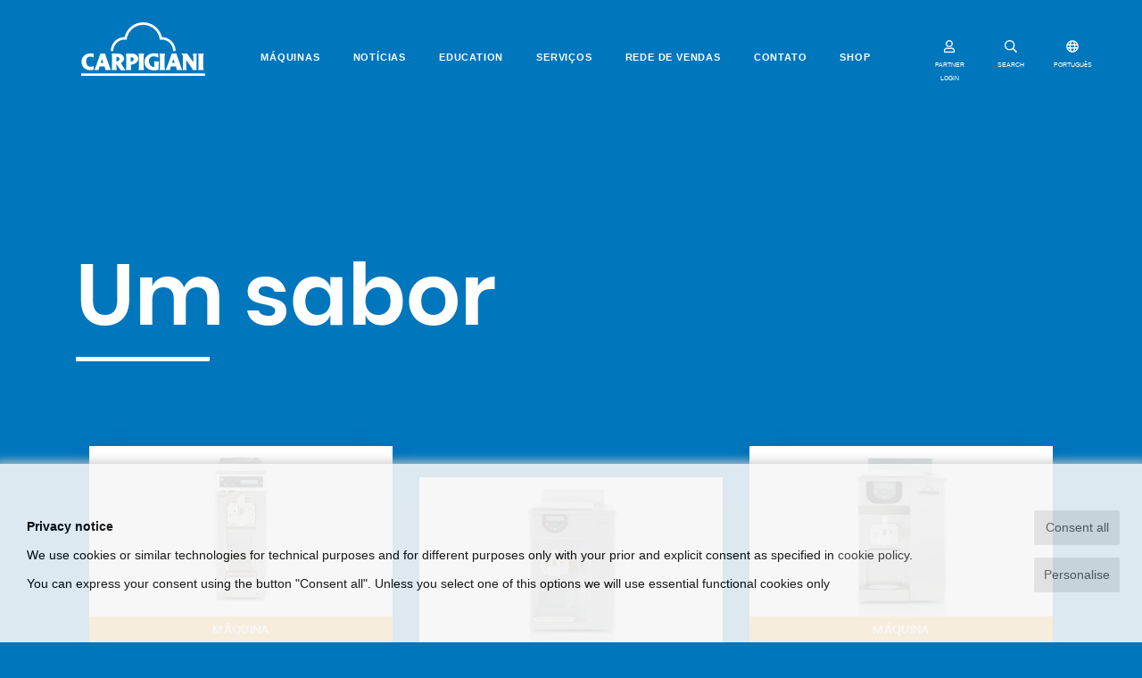

--- FILE ---
content_type: text/html; charset=UTF-8
request_url: https://carpigiani.com/pt-br/tag/tag-um-sabor
body_size: 13582
content:
<!DOCTYPE html>
<html lang="pt-br">

	<head>
		<meta charset="utf-8">
        <meta http-equiv="X-UA-Compatible" content="IE=Edge">
        <meta name="viewport" content="width=device-width, initial-scale=1, shrink-to-fit=no">

	    <title>Um sabor - Carpigiani - </title>
	    <meta name="description" content="">

        
        <link rel="canonical" href="https://carpigiani.com/pt-br/tag/tag-um-sabor">


        

        

                
        <link rel="apple-touch-icon" sizes="180x180" href="/apple-touch-icon.png">
        <link rel="icon" type="image/png" sizes="32x32" href="/favicon-32x32.png">
        <link rel="icon" type="image/png" sizes="16x16" href="/favicon-16x16.png">
        <link rel="manifest" href="/site.webmanifest">
        <link rel="mask-icon" href="/safari-pinned-tab.svg" color="#0076bd">
        <meta name="msapplication-TileColor" content="#0076bd">
        <meta name="theme-color" content="#ffffff">

				<meta property="og:type" content="website" /> 
		<meta property="og:title" content="Um sabor - Carpigiani">
		<meta property="og:site_name" content="https://carpigiani.com">
		<meta property="og:description" content="">
		<meta property="og:url" content="https://carpigiani.com/pt-br/tag/tag-um-sabor">
		<meta property="og:image" content="https://carpigiani.com/img/carpigiani-logo.png">

		
		<!-- Twitter meta -->
		<meta name="twitter:title" content="Um sabor - Carpigiani">
		<meta name="twitter:site" content="@antherica">
		<meta name="twitter:description" content="">
		<meta name="twitter:card" content="summary_large_image">
		<meta name="twitter:image" content="https://carpigiani.com/img/carpigiani-logo.png">
				
        <!-- <link rel="stylesheet" href="/vendor/bootstrap/css/bootstrap.min.css" type="text/css" media="all"> -->

        <!-- <link rel="stylesheet" href="/vendor/font-awesome/css/all.min.css" type="text/css" media="all"> -->

        <!--<link rel="stylesheet" type="text/css" href="/vendor/slick-carousel/slick.css"/>
        <link rel="stylesheet" type="text/css" href="/vendor/slick-carousel/slick-theme.css"/>-->

        <!--<link rel="stylesheet" href="/vendor/aos/aos.css" type="text/css" media="all">-->

        <!-- PAGE-SPECIFIC HEAD TOP TAGS -->
        
        <!-- END OF PAGE-SPECIFIC HEAD TOP TAGS -->

        <style>
            @font-face {
              font-family: 'Abril Fatface';
              font-style: normal;
              font-weight: 400;
              font-display: swap;
              src: url(/fonts/abrilfatface-regular-webfont.woff2) format('woff2');
            }
            @font-face {
              font-family: 'Oswald';
              font-style: normal;
              font-weight: 400;
              font-display: swap;
              src: url(/fonts/oswald-regular-webfont.woff2) format('woff2');
            }
            @font-face {
              font-family: 'Poppins';
              font-style: normal;
              font-weight: 400;
              font-display: swap;
              src: url(/fonts/poppins-regular-webfont.woff2) format('woff2');
            }
            @font-face {
              font-family: 'Poppins';
              font-style: normal;
              font-weight: 600;
              font-display: swap;
              src: url(/fonts/poppins-semibold-webfont.woff2) format('woff2');
            }
            @font-face{
                font-family:"Font Awesome 5 Brands";
                font-style:normal;
                font-weight:normal;
                font-display: swap;
                src:url(/vendor/font-awesome/webfonts/fa-brands-400.woff2) format("woff2");
            }
            @font-face{
                font-family:"Font Awesome 5 Free";
                font-style:normal;
                font-weight:900;
                font-display: swap;
                src:url(/vendor/font-awesome/webfonts/fa-solid-900.woff2) format("woff2");
            }
            /*@font-face{font-family:"Font Awesome 5 Free";font-style:normal;font-weight:400;font-display: swap;src:url(/vendor/font-awesome/webfonts/fa-regular-400.woff2) format("woff2");}*/

                        .slick-slide:nth-last-child(2) {
                margin-right: 0 !important;
            }
        </style>
        <link rel="stylesheet" href="/css/custom.min.css?v=1.40" type="text/css" media="all" />

        <script src="/vendor/lozad/lozad.min.js"></script>

        
        <!-- PAGE-SPECIFIC HEAD BOTTOM TAGS -->
        
        <!-- END OF PAGE-SPECIFIC HEAD BOTTOM TAGS -->

	</head>

	<body class="tags-view">

        
        <!-- Google Tag Manager (noscript) -->
                <!-- End Google Tag Manager (noscript) -->

        <div id="preloader">
            <div>
                <img width="150" src="/img/carpigiani-logo.svg">
                <img width="30" src="/img/loader.gif">
            </div>
        </div>

        
                <nav class="site-header navbar navbar-expand-lg navbar-light">
            <div class="container-fluid">

                <a class="navbar-brand" href="/pt-br/" style="margin: unset;margin-left: 50px;">
                    <svg xmlns="http://www.w3.org/2000/svg" xmlns:xlink="http://www.w3.org/1999/xlink" height="60px" viewBox="0 0 240.941 103.426" preserveAspectRatio="xMidYMid meet">
                        <path fill="#0076BD" d="M227.117,92.299h11.025c0,0-0.968-2.764-0.968-6.38v-19.45c0-3.561,0.968-6.283,0.968-6.283h-11.025
                            c0,0,0.971,2.723,0.971,6.283v19.448C228.085,89.535,227.117,92.299,227.117,92.299z M152.111,92.299h11.029
                            c0,0-0.97-2.764-0.97-6.38v-19.45c0-3.561,0.97-6.283,0.97-6.283h-11.029c0,0,0.969,2.723,0.969,6.283v19.448
                            C153.078,89.535,152.111,92.299,152.111,92.299z M185.184,60.188c0,0,0.242,1.891,1.261,4.817l8.184,23.462
                            c0.8,2.284,1.738,3.831,1.738,3.831h-10.742c0,0,0.024-0.729-1.07-5.483c-0.381-1.646-0.967-1.666-0.967-1.666h-8.854
                            c0,0-0.51,0.119-0.979,1.733c-1.297,4.502-0.907,5.416-0.907,5.416h-9.229c0,0,1.266-1.522,2.119-3.774
                            c2.172-5.746,6.282-16.711,8.545-23.346c1.036-3.054,1.465-4.988,1.465-4.988h9.438V60.188L185.184,60.188z M178.675,72.066
                            l-1.912,5.451c0,0-0.2,0.508-0.098,0.737c0.109,0.245,0.529,0.207,0.529,0.207h3.559c0,0,0.447,0.015,0.594-0.207
                            c0.156-0.251,0.003-0.743,0.003-0.743l-1.878-5.447c0,0-0.196-0.492-0.406-0.492C178.875,71.57,178.675,72.066,178.675,72.066z
                             M24.083,60.617v7.197c0,0-2.777-1.375-6.197-1.365c-3.82,0.014-8.469,1.771-8.188,9.121c0.271,7.187,3.771,10.371,8.406,10.371
                            c3.255,0,6.267-1.64,6.267-1.64l0.049,7.079c0,0-2.961,1.105-7.076,1.109c-9.632,0-16.694-6.623-16.694-15.852
                            c0-10.896,8.429-16.598,17.148-16.598C21.271,60.042,24.083,60.617,24.083,60.617z M46.582,60.188c0,0,0.241,1.891,1.261,4.817
                            l8.185,23.462c0.797,2.284,1.74,3.831,1.74,3.831h-10.75c0,0,0.031-0.729-1.066-5.483c-0.382-1.646-0.966-1.666-0.966-1.666h-8.86
                            c0,0-0.503,0.119-0.966,1.733c-1.301,4.502-0.92,5.416-0.92,5.416h-9.22c0,0,1.264-1.522,2.113-3.774
                            c2.173-5.746,6.285-16.711,8.54-23.346c1.043-3.054,1.47-4.988,1.47-4.988h9.439V60.188z M40.071,72.066l-1.91,5.451
                            c0,0-0.201,0.508-0.098,0.737c0.112,0.245,0.529,0.207,0.529,0.207h3.562c0,0,0.442,0.015,0.588-0.207
                            c0.163-0.251,0.002-0.743,0.002-0.743l-1.872-5.447c0,0-0.199-0.492-0.414-0.492C40.271,71.57,40.071,72.066,40.071,72.066z
                             M59.144,92.303c0,0,0.806-3.162,0.841-8.035c0.031-4.016,0.019-9.365,0.05-13.572c0.042-5.691-0.651-10.289-0.651-10.289
                            s3.093,0.111,6.338,0.084c1.994-0.018,4.277-0.125,5.358-0.125c9.319,0,12.415,6.902,12.415,9.619c0,5.813-5.867,7.768-5.903,8.647
                            c-0.029,0.673,1.93,4.364,4.222,7.953c1.929,3.015,4.202,5.86,4.202,5.86s-2.741,0.408-4.891,0.582
                            c-2.026,0.16-3.461,0.069-3.461,0.069s-1.934-1.911-4.358-5.164c-2.53-3.385-3.843-5.875-4.063-6.245
                            c-0.219-0.365-0.727-0.296-0.8,0.146c-0.032,0.196-0.133,2.7,0.038,4.961c0.206,2.764,0.736,5.508,0.736,5.508L59.144,92.303
                            L59.144,92.303z M68.431,74.813c0,1.746,6.147-0.246,6.147-3.828c0-3.442-6.147-5.289-6.147-3.687V74.813z M96.338,75.52
                            c0,1.742,5.906-0.726,5.906-4.025c0-3.346-5.906-5.092-5.906-3.491V75.52z M86.86,92.309c0,0,0.747-3.164,0.791-8.037
                            c0.031-4.015,0.017-9.357,0.049-13.57c0.042-5.696-0.65-10.285-0.65-10.285s3.092,0.109,6.333,0.083
                            c1.999-0.019,4.283-0.128,5.36-0.128c9.319,0,12.272,7.148,12.272,9.863c0,5.244-4.44,8.775-8.138,10.328
                            c-3.426,1.438-6.125,0.945-6.241,1.906c-0.123,1.021-0.229,1.924-0.063,4.188c0.207,2.764,0.738,5.652,0.738,5.652H86.86
                            L86.86,92.309z M111.284,92.299h11.029c0,0-0.971-2.764-0.971-6.38v-19.45c0-3.561,0.971-6.283,0.971-6.283h-11.029
                            c0,0,0.966,2.723,0.966,6.283v19.448C112.25,89.535,111.284,92.299,111.284,92.299z M149.762,60.669v7.786
                            c0,0-4.081-2.689-8.934-2.672c-4.521,0.02-9.424,2.257-9.146,9.613c0.276,7.184,5.36,11.022,9.995,11.022
                            c0.921,0,0.546-1.427,0.546-5.688c-0.004-2.322-0.707-5.115-0.707-5.115l9.838,0.024c0,0-0.556,1.968-0.695,4.944
                            c-0.222,4.609-0.063,11.011-0.063,11.011s-5.212,1.274-10.043,1.274c-10.022,0-17.671-6.297-17.671-16.115
                            c0-10.635,9.256-17.055,18.316-17.055C144.673,59.701,149.762,60.669,149.762,60.669z M194.557,60.188h11.685
                            c0,0,0.527,1.203,1.559,2.83c2.949,4.65,8.539,12.115,9.131,12.881c0.701,0.92,0.898,0.146,0.898-0.541
                            c0-1.697-0.014-5.369-0.017-8.99c0-3.205-0.766-6.18-0.766-6.18h7.81c0,0-0.793,2.775-0.793,6.682c0,6.67,0.04,15.23,0.04,21.406
                            c0,2.447,0.39,4.021,0.39,4.021h-7.52c0,0-1.203-2.682-3.216-5.555c-3.004-4.295-6.82-9.963-8.695-12.271
                            c-0.979-1.196-0.963-0.47-0.963,0.771c0,2.351,0.012,7.193,0.012,11.17c0,3.291,0.886,5.883,0.886,5.883h-8.102
                            c0,0,0.828-2.896,0.828-5.838c0-8.325-0.032-21.135-0.032-21.619C197.692,64.359,194.557,60.188,194.557,60.188z"/>
                        <path fill="#0076BD" d="M183.507,55.699c0-14.846-11.875-26.904-26.635-27.176l-0.078-0.055C152.798,12.125,138.066,0,120.508,0
                            c-17.57,0-32.292,12.146-36.277,28.509l-0.164,0.015c-14.758,0.271-26.632,12.33-26.632,27.176h4.878
                            c0-12.312,9.957-22.293,22.255-22.293c1.241,0,2.518,0.123,3.708,0.317l-0.006-0.169c1.902-16.146,15.603-28.667,32.236-28.667
                            c16.635,0,30.354,12.521,32.257,28.664l0.03,0.163c1.189-0.198,2.334-0.311,3.578-0.311c12.293,0,22.254,9.981,22.254,22.295
                            H183.507L183.507,55.699z"/>
                        <polygon fill="#0076BD" points="0,103.426 240.941,103.426 240.941,98.543 0,98.543 "/>
                    </svg>
                </a>

                <button class="navbar-toggler collapsed" type="button" data-toggle="collapse" data-target="#siteNav" aria-controls="siteNav" aria-expanded="false" aria-label="Toggle navigation">
                    <span class="icon-bar top-bar"></span>
                    <span class="icon-bar middle-bar"></span>
                    <span class="icon-bar bottom-bar"></span>
                </button>

                <div class="collapse navbar-collapse justify-content-md-center" id="siteNav">

                    <ul class="navbar-nav pt-br">

		    <li class="nav-item">
		        <a class="nav-link" href="/pt-br/maquinas">Máquinas</a>
		    </li>
				    <li class="nav-item">
		        <a class="nav-link" href="/pt-br/news">Notícias</a>
		    </li>
				    <li class="nav-item">
		        <a class="nav-link" href="/pt-br/page/education">Education</a>
		    </li>
				    <li class="nav-item">
		        <a class="nav-link" href="https://service.carpigiani.com/">Serviços</a>
		    </li>
				    <li class="nav-item">
		        <a class="nav-link" href="/pt-br/page/rede-vendas">Rede de Vendas</a>
		    </li>
				    <li class="nav-item">
		        <a class="nav-link" href="/pt-br/page/entre-em-contato-conosco">Contato</a>
		    </li>
		    <!-- MENU SHOP -->
        <li class="nav-item">
        <a class="nav-link" href="https://shop.carpigiani.com/en?utm_source=homepage_eng&utm_medium=homepage_link&utm_campaign=referral_hp_eng" target="_blank">SHOP</a>
    </li>
    
	
        <li class="menu-login-account-icon">
        <button type="button" data-toggle="modal" data-target="#loginModal">
            <svg width="30" height="21" aria-hidden="true" class="svg-inline--fa fa-user fa-w-14" role="img" xmlns="http://www.w3.org/2000/svg" viewBox="0 0 448 512"><path fill="currentColor" d="M313.6 304c-28.7 0-42.5 16-89.6 16-47.1 0-60.8-16-89.6-16C60.2 304 0 364.2 0 438.4V464c0 26.5 21.5 48 48 48h352c26.5 0 48-21.5 48-48v-25.6c0-74.2-60.2-134.4-134.4-134.4zM400 464H48v-25.6c0-47.6 38.8-86.4 86.4-86.4 14.6 0 38.3 16 89.6 16 51.7 0 74.9-16 89.6-16 47.6 0 86.4 38.8 86.4 86.4V464zM224 288c79.5 0 144-64.5 144-144S303.5 0 224 0 80 64.5 80 144s64.5 144 144 144zm0-240c52.9 0 96 43.1 96 96s-43.1 96-96 96-96-43.1-96-96 43.1-96 96-96z"></path></svg>
            PARTNER LOGIN        </button>
    </li>
    
</ul><!-- end .navbar-nav -->

                    <div id="menuSearchForm">
                        <form action="/pt-br/search">
                          <div class="row">
                            <div class="col-10">
                                <input type="text" id="menuSearchInput" class="form-control" placeholder="Procurar" name="text">
                            </div>
                            <div class="col-2">
                                <button type="submit" class="form-control"><i class="fas fa-search"></i></button>
                            </div>
                          </div>
                          <div class="row">
                            <div class="col">
                                <div class="underline"></div>
                            </div>
                          </div>
                        </form>
                    </div>

                </div>

                <ul class="navbar-nav header-icons">

                    
                                                                <li class="login-account-icon label-icon">
                            <button type="button" data-toggle="modal" data-target="#loginModal">
                                <svg aria-hidden="true" class="svg-inline--fa fa-user fa-w-14" role="img" xmlns="http://www.w3.org/2000/svg" viewBox="0 0 448 512"><path fill="currentColor" d="M313.6 304c-28.7 0-42.5 16-89.6 16-47.1 0-60.8-16-89.6-16C60.2 304 0 364.2 0 438.4V464c0 26.5 21.5 48 48 48h352c26.5 0 48-21.5 48-48v-25.6c0-74.2-60.2-134.4-134.4-134.4zM400 464H48v-25.6c0-47.6 38.8-86.4 86.4-86.4 14.6 0 38.3 16 89.6 16 51.7 0 74.9-16 89.6-16 47.6 0 86.4 38.8 86.4 86.4V464zM224 288c79.5 0 144-64.5 144-144S303.5 0 224 0 80 64.5 80 144s64.5 144 144 144zm0-240c52.9 0 96 43.1 96 96s-43.1 96-96 96-96-43.1-96-96 43.1-96 96-96z"></path></svg>
                                <small>PARTNER LOGIN</small>
                            </button>
                        </li>
                                                                <li class="label-icon">
                        <button id="menuSearchBtn" type="button">
                            <svg aria-hidden="true" data-prefix="far" data-icon="search" class="svg-inline--fa fa-search fa-w-16" role="img" xmlns="http://www.w3.org/2000/svg" viewBox="0 0 512 512"><path fill="currentColor" d="M508.5 468.9L387.1 347.5c-2.3-2.3-5.3-3.5-8.5-3.5h-13.2c31.5-36.5 50.6-84 50.6-136C416 93.1 322.9 0 208 0S0 93.1 0 208s93.1 208 208 208c52 0 99.5-19.1 136-50.6v13.2c0 3.2 1.3 6.2 3.5 8.5l121.4 121.4c4.7 4.7 12.3 4.7 17 0l22.6-22.6c4.7-4.7 4.7-12.3 0-17zM208 368c-88.4 0-160-71.6-160-160S119.6 48 208 48s160 71.6 160 160-71.6 160-160 160z"></path></svg>
                            <small>SEARCH</small>
                        </button>
                    </li>
                    <li class="label-icon">
                        <button type="button" data-toggle="modal" data-target="#langSelectModal">
                            <svg aria-hidden="true" class="svg-inline--fa fa-globe fa-w-16" role="img" xmlns="http://www.w3.org/2000/svg" viewBox="0 0 496 512"><path fill="currentColor" d="M248 8C111 8 0 119 0 256s111 248 248 248 248-111 248-248S385 8 248 8zm179.3 160h-67.2c-6.7-36.5-17.5-68.8-31.2-94.7 42.9 19 77.7 52.7 98.4 94.7zM248 56c18.6 0 48.6 41.2 63.2 112H184.8C199.4 97.2 229.4 56 248 56zM48 256c0-13.7 1.4-27.1 4-40h77.7c-1 13.1-1.7 26.3-1.7 40s.7 26.9 1.7 40H52c-2.6-12.9-4-26.3-4-40zm20.7 88h67.2c6.7 36.5 17.5 68.8 31.2 94.7-42.9-19-77.7-52.7-98.4-94.7zm67.2-176H68.7c20.7-42 55.5-75.7 98.4-94.7-13.7 25.9-24.5 58.2-31.2 94.7zM248 456c-18.6 0-48.6-41.2-63.2-112h126.5c-14.7 70.8-44.7 112-63.3 112zm70.1-160H177.9c-1.1-12.8-1.9-26-1.9-40s.8-27.2 1.9-40h140.3c1.1 12.8 1.9 26 1.9 40s-.9 27.2-2 40zm10.8 142.7c13.7-25.9 24.4-58.2 31.2-94.7h67.2c-20.7 42-55.5 75.7-98.4 94.7zM366.3 296c1-13.1 1.7-26.3 1.7-40s-.7-26.9-1.7-40H444c2.6 12.9 4 26.3 4 40s-1.4 27.1-4 40h-77.7z"></path></svg>
                            <small>PORTUGUêS</small>
                        </button>
                    </li>
                                        <li class="label-icon d-lg-none d-md-none">
                        <a href="https://shop.carpigiani.com/en?utm_source=homepage_eng&utm_medium=homepage_link&utm_campaign=referral_hp_eng" target="_blank">
                        <svg xmlns="http://www.w3.org/2000/svg" width="26.51" height="23.443" viewBox="0 0 14.706 13.534">
                            <g transform="translate(0 0)">
                                <g>
                                <path data-name="Path 16787" d="M4.738,472.271h7.814a.434.434,0,0,0,.414-.328l1.723-6.316a.466.466,0,0,0-.071-.4.424.424,0,0,0-.344-.179H3.745L3.437,463.6a.435.435,0,0,0-.421-.353H.431a.451.451,0,0,0,0,.9h2.24c.054.257,1.474,6.946,1.555,7.33a1.36,1.36,0,0,0-.779,1.242,1.326,1.326,0,0,0,1.293,1.354h7.812a.452.452,0,0,0,0-.9H4.74a.451.451,0,0,1,0-.9Zm8.966-6.317-1.477,5.414H5.085l-1.149-5.414Z" transform="translate(0 -463.248)" fill="currentColor"></path>
                                <path data-name="Path 16788" d="M5.5,478.8a1.294,1.294,0,1,0,1.293-1.353A1.325,1.325,0,0,0,5.5,478.8Zm1.293-.451a.452.452,0,1,1-.431.451A.442.442,0,0,1,6.793,478.352Z" transform="translate(-1.191 -466.622)" fill="currentColor"></path>
                                <path data-name="Path 16789" d="M13.273,478.8a1.294,1.294,0,1,0,1.293-1.353A1.325,1.325,0,0,0,13.273,478.8Zm1.293-.451a.452.452,0,1,1-.431.451A.442.442,0,0,1,14.566,478.352Z" transform="translate(-2.875 -466.622)" fill="currentColor"></path>
                                </g>
                            </g>
                        </svg><small>SHOP</small>
                        </a>
                    </li>
                                    </ul>

            </div>
        </nav>
        

        <main id="maincontent">
            <section>

                
                    <!-- Page header -->
                                        <header class="page-header">
                        <div class="container">
                            <h1>
                                Um sabor                                <span class="d-none"> - Carpigiani</span>
                            </h1>
                                                    </div>
                                            </header>
                    
                    <!-- Page content -->
                    <div class="page-content">
                        
<div class="container">
<div class="container cards-grid ">
	
	<div class="row">
				<div class="col-12 col-md-4 position-0" >
			<a class="card" href="/pt-br/product/161-T-G-SP">
										<div class="card-image">
														<div class="lazyloadbg" data-bg-src="/binary_files/cards/resizedimg/161TGSP_bianca_2021-frontale_0ac9ba495-3082-461d-97d6-2746aec992f5-425x240.jpg"></div>
													</div>
										<div class="card-text">

										<div class="pretitle"><span class="card-type-badge card-type-badge-product">Máquina</span></div>
										<h4>161 T G SP</h4>
										<p class="intro text-thinblack"><p>Máquina Soft, compacta, autopasteurizante</p>
</p>
									</div>
			</a>
		</div>
				<div class="col-12 col-md-4 position-1" >
			<a class="card" href="/pt-br/product/191-classic">
										<div class="card-image">
														<div class="lazyloadbg" data-bg-src="/binary_files/cards/resizedimg/191-Classic_intera-frontalebe159278-4fbe-4ea7-8233-effcfd45017f-425x240.jpg"></div>
													</div>
										<div class="card-text">

										<div class="pretitle"><span class="card-type-badge card-type-badge-product">Máquina</span></div>
										<h4>191 Classic</h4>
										<p class="intro text-thinblack"><p>Máquina de bancada de um sabor. Ideal para produzir gelato soft e frozen yogurt.</p>
</p>
									</div>
			</a>
		</div>
				<div class="col-12 col-md-4 position-2" >
			<a class="card" href="/pt-br/product/191-steel">
										<div class="card-image">
														<div class="lazyloadbg" data-bg-src="/binary_files/cards/resizedimg/191-241-Steel_intera-frontale9be5d24b-3c4c-4b73-9cb1-445e6baf5fb0-425x240.jpg"></div>
													</div>
										<div class="card-text">

										<div class="pretitle"><span class="card-type-badge card-type-badge-product">Máquina</span></div>
										<h4>191 Steel</h4>
										<p class="intro text-thinblack"><p>Máquina de bancada de um sabor. Ideal para produzir gelato soft e frozen yogurt.</p>
</p>
									</div>
			</a>
		</div>
		</div><div class="row">		<div class="col-12 col-md-4 position-0" >
			<a class="card" href="/pt-br/product/Soft-Serve-Personalizations">
										<div class="card-image">
														<div class="lazyloadbg" data-bg-src="https://dbe.carpigiani.com/sites/default/files/2020-07/360-macchina-rosa%20compr_0.gif"></div>
													</div>
										<div class="card-text">

										<div class="pretitle"><span class="card-type-badge card-type-badge-product">Máquina</span></div>
										<h4>Personalize a sua máquina soft!</h4>
										<p class="intro text-thinblack"><p>Personalize a cor dos painéis e adicione o seu logotipo para tornar única a sua máquina soft.</p>
</p>
									</div>
			</a>
		</div>
				<div class="col-12 col-md-4 position-1" >
			<a class="card" href="/pt-br/product/Bicos">
										<div class="card-image">
														<div class="lazyloadbg" data-bg-src="/binary_files/cards/resizedimg/frastagliatori_1_07303b976-4b10-49ac-8b1b-00dbabb6728f-425x240.jpg"></div>
													</div>
										<div class="card-text">

										<div class="pretitle"><span class="card-type-badge card-type-badge-product">Máquina</span></div>
										<h4>Bicos</h4>
										<p class="intro text-thinblack"><p>Crie o estilo do seu Gelato Soft</p>
</p>
									</div>
			</a>
		</div>
		
			</div>

</div>
</div>                    </div>

                
            </section>
        </main>


        <footer class="site-footer">

            <div class="footer-carousel pt-5 pb-5">
                <div class="container">
                    <div class="row">
                        <div class="col">
                            <div id="sitesCarousel">
                                                                <div class="sites-carousel-slide">
                                    <a class="lazyloadbg" href="https://service.carpigiani.com/" title="Services" data-bg-src="https://dbe.carpigiani.com/sites/default/files/menu_icons/Carpigiani-Services_logo.png"></a>
                                </div>
                                                                <div class="sites-carousel-slide">
                                    <a class="lazyloadbg" href="https://www.gelatouniversity.com/en/home" title="University" data-bg-src="https://dbe.carpigiani.com/sites/default/files/menu_icons/group-10%402x.png"></a>
                                </div>
                                                                <div class="sites-carousel-slide">
                                    <a class="lazyloadbg" href="https://www.carpigiani.com/en/page/carpigiani-gelato-pastry-university" title="Pastry" data-bg-src="https://dbe.carpigiani.com/sites/default/files/menu_icons/group-9%402x.png"></a>
                                </div>
                                                                <div class="sites-carousel-slide">
                                    <a class="lazyloadbg" href="https://www.carpigiani.com/en/page/foodservice-professionals" title="Food-service" data-bg-src="https://dbe.carpigiani.com/sites/default/files/menu_icons/Carpigiani-Foodservice-Professionals_logo_2019_0.png"></a>
                                </div>
                                                                <div class="sites-carousel-slide">
                                    <a class="lazyloadbg" href="https://www.frozendessertuniversity.com/w/" title="FrozenDessertUniversity" data-bg-src="https://dbe.carpigiani.com/sites/default/files/menu_icons/group-12%402x.png"></a>
                                </div>
                                                                <div class="sites-carousel-slide">
                                    <a class="lazyloadbg" href="https://challenge.carpigiani.com/en/home" title="Carpigiani Challenge" data-bg-src="https://dbe.carpigiani.com/sites/default/files/menu_icons/Carpigiani%20Challenge_2020.png"></a>
                                </div>
                                                                <div class="sites-carousel-slide">
                                    <a class="lazyloadbg" href="https://www.carpigiani.com/en/page/gwt" title="Gwt" data-bg-src="https://dbe.carpigiani.com/sites/default/files/menu_icons/GWT_no-CN_2024.png"></a>
                                </div>
                                                                <div class="sites-carousel-slide">
                                    <a class="lazyloadbg" href="https://www.gelatomuseum.com/en" title="Gelato museum" data-bg-src="https://dbe.carpigiani.com/sites/default/files/menu_icons/group-7%402x.png"></a>
                                </div>
                                                                <div class="sites-carousel-slide">
                                    <a class="lazyloadbg" href="https://www.fondazionecarpigiani.it/index.php/home_english/" title="Fondazione" data-bg-src="https://dbe.carpigiani.com/sites/default/files/menu_icons/Fondazione%20Bruto%20e%20Poerio%20Carpigiani.png"></a>
                                </div>
                                                                <div class="sites-carousel-slide">
                                    <a class="lazyloadbg" href="https://www.carpigiani.com/us/page/mygelato_usa" title="MyGelato" data-bg-src="https://dbe.carpigiani.com/sites/default/files/menu_icons/page-1%402x.png"></a>
                                </div>
                                                            </div>
                        </div>
                    </div>
                </div>
            </div>

            <div class="widgets pt-5 pb-5">
                <div class="container pt-4">
                    <div class="row">
                        <div class="col-12 col-md-3">
                            <img class="mb-5" width="130" alt="Carpigiani" src="/img/carpigiani-logo.svg" loading="lazy">
                        </div>

                                                <div class="col-12 col-md-7 footer-menu">
                            <div class="row">
                            
                                <div class="col-4 mb-4">
                                    <h3>Companhia</h3>
                                    <ul class="list-unstyled">
                                                                                <li class="mb-2">
                                            <a href="/pt-br/page/sobre-nos">Sobre nós</a>
                                        </li>
                                                                                <li class="mb-2">
                                            <a href="/pt-br/page/vision">Nossa visão</a>
                                        </li>
                                                                                <li class="mb-2">
                                            <a href="/pt-br/page/qualidade-responsabilidade-social">Qualidade e Responsabilidade Social</a>
                                        </li>
                                                                            </ul>
                                </div>

                            
                                <div class="col-4 mb-4">
                                    <h3>Contactos</h3>
                                    <ul class="list-unstyled">
                                                                                <li class="mb-2">
                                            <a href="/pt-br/page/entre-em-contato-conosco">Entre em contato conosco</a>
                                        </li>
                                                                                <li class="mb-2">
                                            <a href="/pt-br/page/rede-vendas">Encontre o seu revendedor</a>
                                        </li>
                                                                                <li class="mb-2">
                                            <a href="https://service.carpigiani.com/br/rede-de-assistncia">Atendimento ao cliente</a>
                                        </li>
                                                                            </ul>
                                </div>

                            
                                <div class="col-4 mb-4">
                                    <h3>Concept</h3>
                                    <ul class="list-unstyled">
                                                                                <li class="mb-2">
                                            <a href="/pt-br/page/gelato-foodservice">Gelato em Foodservice</a>
                                        </li>
                                                                                <li class="mb-2">
                                            <a href="/pt-br/page/confeitaria-de-gelato">Confeitaria de gelato</a>
                                        </li>
                                                                            </ul>
                                </div>

                            
                                <div class="col-4 mb-4">
                                    <h3>Cultura</h3>
                                    <ul class="list-unstyled">
                                                                                <li class="mb-2">
                                            <a href="https://www.gelatomuseum.com/en">Gelato Museum</a>
                                        </li>
                                                                                <li class="mb-2">
                                            <a href="http://fondazionecarpigiani.it/en/">Fondazione Bruto e Poerio Carpigiani</a>
                                        </li>
                                                                            </ul>
                                </div>

                            
                                <div class="col-4 mb-4">
                                    <h3>Escolas</h3>
                                    <ul class="list-unstyled">
                                                                                <li class="mb-2">
                                            <a href="https://www.carpigiani.com/pt-br/page/university">Gelato University</a>
                                        </li>
                                                                                <li class="mb-2">
                                            <a href="https://www.frozendessertuniversity.com/w/">Frozen Dessert University</a>
                                        </li>
                                                                                <li class="mb-2">
                                            <a href="https://www.carpigiani.com/en/page/carpigiani-gelato-pastry-university">Gelato Pastry University</a>
                                        </li>
                                                                                <li class="mb-2">
                                            <a href="https://www.carpigiani.com/en/page/foodservice-professionals">Foodservice Professionals</a>
                                        </li>
                                                                                <li class="mb-2">
                                            <a href="https://technews.carpigiani.com/">Tech News</a>
                                        </li>
                                                                            </ul>
                                </div>

                            
                                <div class="col-4 mb-4">
                                    <h3>Competições</h3>
                                    <ul class="list-unstyled">
                                                                                <li class="mb-2">
                                            <a href="https://challenge.carpigiani.com/en/countries/central-and-south-america/brazil">Carpigiani Challenge</a>
                                        </li>
                                                                                <li class="mb-2">
                                            <a href="http://www.gelatoworldtour.com/">Gelato World Tour</a>
                                        </li>
                                                                                <li class="mb-2">
                                            <a href="https://gelatofestival.com/pages/world-masters-2022-2025">Gelato Festival World Masters</a>
                                        </li>
                                                                                <li class="mb-2">
                                            <a href="https://www.coppamondogelateria.it/en/">Gelato World Cup</a>
                                        </li>
                                                                                <li class="mb-2">
                                            <a href="https://www.asianpastrycup.com/">Asian Pastry Cup</a>
                                        </li>
                                                                            </ul>
                                </div>

                                                        </div>
                        </div>
                        
                        <div class="col-12 col-md-2 text-right social-icons">
                                                                                    <a class="mr-1" alt="Facebook" target="_blank" href="https://www.facebook.com/Carpigiani1946/">
                                    <i class="fab fa-facebook-f"></i>                                </a>
                                                                                                                <a class="mr-1" alt="Instagram" target="_blank" href="https://www.instagram.com/carpigiani1946/">
                                    <i class="fab fa-instagram"></i>                                </a>
                                                                                                                <a class="mr-1" alt="Twitter" target="_blank" href="https://twitter.com/carpigiani1946">
                                    <img src="/img/x-logo_blue.png" alt="Twitter" style="height: 15px;margin-top: -5px;">
                                </a>
                                                                                                                <a class="mr-1" alt="LinkedIn" target="_blank" href="https://www.linkedin.com/company/carpigiani-group">
                                    <i class="fab fa-linkedin"></i>                                </a>
                                                                                                                <a class="mr-1" alt="WeChat" target="_blank" href="https://mp.weixin.qq.com/s/kncu6TXhM9B_rZHZVjnPOg">
                                     <i class="fab fa-weixin"></i>                                </a>
                                                                                                                <a class="mr-1" alt="YouTube" target="_blank" href="https://www.youtube.com/channel/UCubZ-I6nwcWCxj1wYI4QC_A">
                                    <i class="fab fa-youtube"></i>                                </a>
                                                                            </div>
                    </div>
                </div>
            </div>

            <div class="byline pt-4 pb-5">
                <div class="container pt-1">
                    <div class="row">
                        <div class="col">
                            <p>© 2026 CARPIGIANI GROUP - Ali Group S.r.l. VAT 13239980967 All rights reserved.</p> </p>
                        </div>
                        <div class="col text-right">
                            <ul class="list-unstyled list-inline">
                                                                <li class="ml-2">
                                    <a href="/pt-br/page/privacy-policy">Política de Privacy</a>
                                </li>
                                                                <li class="ml-2">
                                    <a href="/pt-br/page/cookie-policy">Política de Cookies</a>
                                </li>
                                                                                                <li class="ml-2">
                                <a href="#" data-toggle="modal" data-target="#_cookiesconsent">Privacy Preferences</a>
                                </li>
                                                            </ul>
                        </div>
                    </div>
                    <div class="row">
                        <div class="col text-center">
                                                            <a href="https://www.aligroup.it/" target="_blank">
                                    <img width="170" alt="an Ali Group Company" src="/img/alispaw.png" loading="lazy">
                                </a>
                                                    </div>
                    </div>
                </div>
            </div>

        </footer>

                <div class="modal fade" id="loginModal" tabindex="-1" role="dialog" aria-hidden="true">
          <div class="modal-dialog" role="document">
            <div class="modal-content">
              <div class="modal-header">
                <img class="img-fluid" alt="Carpigiani" src="/img/logo-white@2x.png" loading="lazy">
              </div>
              <div class="modal-body">
                                <form method="post" action="/pt-br">
                    <input type="hidden" name="action" value="authentication/login">
                    <input type="hidden" name="lang" value="pt-br">
                    <input type="hidden" name="codeorigsm" value="642e92efb79421734881b53e1e1b18b6"/>
                    <small style="color:#0076bd;">Access reserved for Carpigiani distributors and partners.</small>
                    <div class="form-group" style="margin-top:1rem;">
                        <input type="text" name="email" placeholder="Username" class="form-control" required>
                    </div>
                    <div class="form-group">
                        <input id="password-field" type="password" name="password" placeholder="Password" class="form-control" required>
                        <span toggle="#password-field" class="fa fa-fw fa-eye field-icon toggle-password" style="float: right;margin-right: 5px;margin-top: -30px;position: relative;z-index: 2;"></span>
                        <label for="verifycode" style="font-size:.8rem;">
                            Write the sum of &nbsp;&nbsp;<b style="font-size:1.2rem;color:#000000;">39</b>&nbsp;<span style="font-size:1.3rem;color:#0677BD;">+</span>&nbsp;<b style="font-size:1.2rem;color:#000000;">9</b>*
                        </label>
                        <input type="text" id="verifycode" name="verifycode" class="form-control" style="width:33%;" required>
                    </div>
                    <input type="submit" class="btn btn-success" value="Login">
                </form>
              </div>
                          </div>
          </div>
        </div>
        

        <div class="modal fade" id="langSelectModal" tabindex="-1" role="dialog" aria-hidden="true">
          <div class="modal-dialog" role="document">
            <div class="modal-content">
              <div class="modal-header">
                <img class="img-fluid" alt="Carpigiani" src="/img/logo-white@2x.png" loading="lazy">
              </div>
              <div class="modal-body">
                <div class="row">
                                        <div class="col-12 col-md-4">
                        <div><strong>International</strong></div>
                        <a href="/en">English</a>
                    </div>
                                        <div class="col-12 col-md-4">
                        <div><strong>Italy</strong></div>
                        <a href="/it">Italiano</a>
                    </div>
                                        <div class="col-12 col-md-4">
                        <div><strong>Brazil</strong></div>
                        <a href="/pt-br">Português</a>
                    </div>
                                        <div class="col-12 col-md-4">
                        <div><strong>Spain</strong></div>
                        <a href="/es">Español</a>
                    </div>
                                        <div class="col-12 col-md-4">
                        <div><strong>China</strong></div>
                        <a href="/cn">中文</a>
                    </div>
                                        <div class="col-12 col-md-4">
                        <div><strong>France</strong></div>
                        <a href="/fr">Français</a>
                    </div>
                                        <div class="col-12 col-md-4">
                        <div><strong>Germany</strong></div>
                        <a href="/de">Deutsch</a>
                    </div>
                                        <div class="col-12 col-md-4">
                        <div><strong>USA & Canada</strong></div>
                        <a href="/us">English</a>
                    </div>
                                        <div class="col-12 col-md-4">
                        <div><strong>Japan</strong></div>
                        <a href="https://www.carpigiani.com/jp">日本語</a>
                    </div>
                    <!--<div class="col-12 col-md-4">
                        <div><strong>Russia</strong></div>
                        <a href="https://www.carpigiani.com/ru">ÑÑÑÑÐºÐ¸Ð¹ ÑÐ·ÑÐº</a>
                    </div>-->
                    <div class="col-12 col-md-4">
                        <div><strong>United Kingdom</strong></div>
                        <a href="https://www.carpigiani.co.uk">English</a>
                    </div>
                </div>
              </div>
            </div>
          </div>
        </div>


        

        <div class="modal fade" id="forgottenPasswordModal" tabindex="-1" role="dialog" aria-hidden="true">
          <div class="modal-dialog" role="document">
            <div class="modal-content">
              <div class="modal-header">
                <img class="img-fluid" alt="Carpigiani" src="/img/logo-white@2x.png" loading="lazy">
              </div>
              <div class="modal-body">

              <form method="post" action="/pt-br">
                <input type="hidden" name="action" value="users/forgotten-password">
                <input type="hidden" name="lang" value="pt-br">
                <div class="form-group">
                    <label for="name">Insira email para redefinir a senha</label>
                    <input type="email" name="email" class="form-control" placeholder="Email" autocomplete="off" data-lpignore="true">
                </div>
                <input type="submit" class="btn" value="Reset Password">
              </form>

              </div>
            </div>
          </div>
        </div>


        

        <aside id="alertsArea">
                    </aside>


        
        
        

        <script src="/vendor/jquery/jquery-3.4.0.min.js"></script>

        <!--
        <script src='/vendor/bootstrap/js/popper.min.js'></script>
        <script src='/vendor/bootstrap/js/bootstrap.min.js'></script>
        <script src="/vendor/slick-carousel/slick.min.js"></script>
        <script src='/vendor/aos/aos.js'></script>
        -->

        <!-- SCRIPT TO SHOW AND HIDE PASSWORD -->
        <script>
        $(".toggle-password").click(function() {

        $(this).toggleClass("fa-eye fa-eye-slash");
        var input = $($(this).attr("toggle"));
        if (input.attr("type") == "password") {
        input.attr("type", "text");
        } else {
        input.attr("type", "password");
        }
        });
        </script>

        <script>
            $(window).on('load', function () {
                $('#preloader').fadeOut();
            });

            var supportsInteractionObserver = false;
            if ("IntersectionObserver" in window) supportsInteractionObserver = true;

            // Lazy load background images
            if (supportsInteractionObserver) {
                var observer = lozad('.lazyloadbg', {
                    load: function(el) {
                        el.style.backgroundImage = "url('"+el.getAttribute('data-bg-src')+"')";
                    }
                });
                observer.observe();
            }
            else {
                $lazyLoadBg = $('.lazyloadbg').each(function() {
                    this.style.backgroundImage = "url('"+this.getAttribute('data-bg-src')+"')";
                });
            }


                    </script>

        <script src='/js/custom.min.js?v=0008'></script>


        <script src="https://www.google.com/recaptcha/api.js" async></script>
        <!-- PAGE-SPECIFIC SCRIPTS -->
        
        <!-- END OF PAGE-SPECIFIC SCRIPTS-->

        
        
        
<style>

	@media (min-width: 1024px)
	#cc-bottom-privacy {
		padding: 40px 2.5rem;
	}
	@media (min-width: 1920px)
	#cc-bottom-privacy {
		padding-left: calc(50% + 2.5rem - 960px);
		padding-right: calc(50% + 2.5rem - 960px);
	}

	#cc-bottom-privacy {
		align-items: center;
		background-color: #f6f6f6;
		box-shadow: 0 2px 10px 5px #ccc;
		display: flex;
		flex-direction: row;
		justify-content: space-between;
		min-height: 200px;
		opacity: 0.9!important;
		padding: 25px 30px 5px 30px;
	}
	#cc-bottom-contbuttons
	{
		display: grid;
	}
	@media screen and (max-width: 992px) {
		#cc-bottom-privacy {
			align-items: center;
			background-color: #f6f6f6;
			box-shadow: 0 2px 10px 5px #ccc;
			display: flex;
			flex-direction: column;
			justify-content: space-between;
			min-height: 240px;
			opacity: 0.9!important;
			padding: 25px 30px 5px 30px;
		}
		#cc-bottom-contbuttons
		{
			display: inline-block;
			padding-top: 15px;
			padding-bottom: 20px;
		}

		.cc-button-t2 {
		  background-color: #dedede;
		  border: 1px solid #e1e1e1;
		  color: #555555;
		  padding: 6px 8px;
		  text-align: center;
		  text-decoration: none;
		  display: inline-block;
		  font-size: 13px;
		  margin: -5px;
		  cursor: pointer;
		  border-radius: 2px;
		}
	}

	@media screen and (max-width: 394px) {
		.cc-button-t2 {
		  background-color: #dedede;
		  border: 1px solid #e1e1e1;
		  color: #555555;
		  padding: 5px 6px!important;
		  text-align: center;
		  text-decoration: none;
		  display: inline-block;
		  font-size: 11px!important;
		  margin: -5px;
		  cursor: pointer;
		  border-radius: 1px;
		}
	}

	.cc-privacy-bottom-container .cc-pbbb {
		opacity: 0.9;
	}

	.cc-privacy-bottom-container .cc-pbbb {
		background: #000000;
	}

	.cc-privacy-bottom-container .cc-bottom-privf {
		bottom: 0px;
	}

	.cc-privacy-bottom-container .tc-privacy-accessible-banner {
		font-size: 1rem;
	}

	#cc-privacy-bottom-container {
		width: 100%;
		left: 0px;
		text-align: left;
		font-size: 16px;
		z-index: 999998;
		position: fixed;
	}

	.cc-privacy-bottom-container .cc-pbbb {
		width: 100%;
		left: 0px;
		text-align: left;
		font-size: 16px;
		z-index: 999998;
		position: fixed;
	}

	.cc-consistent {
		border: none;
		background: none;
	}

	#_cookiesconsent{
		display: none;
	}
	#cc-mainpanel p{
		color:black;
	}
	.cc-txtbody {
		font-size: 15px;
	}

	#_cookiesconsent{
		display: none;
	}
	.cc-modal {
		max-height: 430px;
		overflow: auto;
	}
	@media screen and (max-width: 992px) {
		.cc-modal {
			max-height: 510px;
			overflow: auto;
		}
	}
	.cc-header{
		background: #0076bd!important;
		color: #ffffff!important;
		border-top-right-radius: 1px!important;
		border-top-left-radius: 1px!important;
	}
.cc-txtbody {
	font-size: 16px;
}
.cc-txtbody-t2 {
	font-size: 14px;
	line-height: 16px;
}

.cc-button {
  background-color: #ededed;
  border: 1px solid #e3e3e3;
  color: #555555;
  padding: 8px 10px;
  text-align: center;
  text-decoration: none;
  display: inline-block;
  font-size: 14px;
  margin: 2px 1px;
  cursor: pointer;
  border-radius: 2px;
}

.cc-button-t2 {
  background-color: #dedede;
  border: 1px solid #e1e1e1;
  color: #555555;
  padding: 8px 10px;
  text-align: center;
  text-decoration: none;
  display: inline-block;
  font-size: 14px;
  margin: -5px;
  cursor: pointer;
  border-radius: 2px;
}

.cc-button:hover {
  background-color: #dddddd;
  color: #000000;
}

.cc-txtheader {
	font-size: 17px;
}

.cc-rednotice {
	color: #660000;
}

.cc-switch {
  position: relative;
  display: inline-block;
  width: 56px;
  height: 30px;
}

.cc-switch input {
  opacity: 0;
  width: 0;
  height: 0;
}

.cc-slider {
  position: absolute;
  cursor: pointer;
  top: 0;
  left: 0;
  right: 0;
  bottom: 0;
  background-color: #880000;
  -webkit-transition: .4s;
  transition: .4s;
}

.cc-slider:before {
  position: absolute;
  content: "";
  height: 22px;
  width: 22px;
  left: 4px;
  bottom: 4px;
  background-color: #ffffff;
  -webkit-transition: .4s;
  transition: .4s;
}

input:checked + .cc-slider {
  background-color: #008800;
}

input:focus + .cc-slider {
  box-shadow: 0 0 1px #0076bd;
}

input:checked + .cc-slider:before {
  -webkit-transform: translateX(26px);
  -ms-transform: translateX(26px);
  transform: translateX(26px);
}

.cc-slider.round {
  border-radius: 34px;
}

.cc-slider.round:before {
  border-radius: 50%;
}

input:disabled + .cc-slider {
  background-color: #cccccc;
}



.cc-table {
	width: 100%; padding: 10px;
	font-size: 13px;
}
.cc-td-90 {
	width: 90%;
	color: #000000;
}
.cc-td-10 {
	width: 10%;
	padding-left: 10px;
}
.cc-td-25 {
	width: 25%;
	padding: 5px;
}
.cc-tr-line {
	border-bottom: 1px solid #ccc
}


#cc-optionspanel {
	display: none;
}

.cc-cookies-list
{
	display: none;
	padding-bottom: 15px
}

#cc-mainpanel-btnsopts {
	display: none;
}

.cc-grey
{
	color: #AAAAAA;
}

.cc-link {
	color: #333333;
}

.cc-link:hover {
	color: #000000;
}

.cc-link:visited {
	color: #333333;
}
</style>

<script>
function getCookie(cname) {
  let name = cname + "=";
  let decodedCookie = decodeURIComponent(document.cookie);
  let ca = decodedCookie.split(';');
  for(let i = 0; i <ca.length; i++) {
    let c = ca[i];
    while (c.charAt(0) == ' ') {
      c = c.substring(1);
    }
    if (c.indexOf(name) == 0) {
      return c.substring(name.length, c.length);
    }
  }
  return "";
}

function _cookieconsent_openoptions(act)
{
	$('#_cookiesconsent').modal('show');
	$('#cc-privacy-bottom-container').hide();
	if(act == 'c')
	{
		$('#cc-mainpanel').fadeIn(300);
		$('#cc-optionspanel').hide();

		$('#cc-mainpanel-btnsmain').fadeIn(300);
		$('#cc-mainpanel-btnsopts').hide();
	}
	else
	{
		$('#cc-optionspanel').fadeIn(300);
		$('#cc-mainpanel').hide();

		$('#cc-mainpanel-btnsopts').fadeIn(300);
		$('#cc-mainpanel-btnsmain').hide();
	}
}
</script>
<div id="_cookiesconsent" class="modal fade" role="dialog">
  <div class="modal-dialog modal-lg" id="cc-modal">

	<!-- Modal content-->
	<div class="modal-content cc-content">
	  <div class="modal-header cc-header">
		<h4 class="modal-title cc-header">Cookies management</h4>
	  </div>
	  <div class="modal-body cc-modal">

		<div id="cc-mainpanel" class="cc-txtbody">
			<p><strong>Privacy notice</strong><br><br>
We use cookies or similar technologies for technical purposes and for different purposes only with your prior and explicit consent as specified in <a href="https://carpigiani.com/pt-br/page/cookie-policy" target="_blank" class="cc-link">cookie policy</a>.
<br><br>
You can express your consent using the button &quot;Consent all&quot;. Unless you select one of this options we will use essential functional cookies only</p>
		</div>

		<div id="cc-optionspanel" class="cc-txtbody">

			<form name="_cookie_consentsaveopts" id="_cookie_consentsaveopts" method="post" action="https://carpigiani.com/pt-br/tag/tag-um-sabor">
			<input type="hidden" value="saveopts" name="_cookies_act">
			<input type="hidden" value="https%3A%2F%2Fcarpigiani.com%2Fpt-br%2Ftag%2Ftag-um-sabor" name="_ccredir">

			<table class="cc-table">
			<tbody>
			<tr>
			<td class="cc-td-90">
				<p><strong class="cc-txtheader">Technical cookies</strong>
<br>Technical cookies, strictly necessary for the correct functioning of the website. These cookies cannot be disabled
									&nbsp;[<strong><a href="javascript:void(0)" onclick="$('#ckscat1').toggle('show');" class="cc-link">&nbsp;14&nbsp;</a></strong>]

					<div id="ckscat1" class="cc-cookies-list">
					<table class="cc-table">
					<tbody>
					<tr class="cc-tr-line">
					<td class="cc-td-25"><em>Name</em></td>
					<td class="cc-td-25"><em>Supplier</em></td>
					<td class="cc-td-25"><em>Purpose</em></td>
					<td class="cc-td-25"><em>Duration</em></td>
					</tr>
												<tr class="cc-tr-line">
							<td class="cc-td-25">_cookie_consent</td>
							<td class="cc-td-25">Antherica</td>
							<td class="cc-td-25">Functional</td>
							<td class="cc-td-25">3 months</td>
							</tr>
													<tr class="cc-tr-line">
							<td class="cc-td-25">_cookieconsent</td>
							<td class="cc-td-25">Antherica</td>
							<td class="cc-td-25">Functional</td>
							<td class="cc-td-25">3 months</td>
							</tr>
													<tr class="cc-tr-line">
							<td class="cc-td-25">anthev</td>
							<td class="cc-td-25">Antherica</td>
							<td class="cc-td-25">Functional</td>
							<td class="cc-td-25">1 year</td>
							</tr>
													<tr class="cc-tr-line">
							<td class="cc-td-25">anthpa</td>
							<td class="cc-td-25">Antherica</td>
							<td class="cc-td-25">Functional</td>
							<td class="cc-td-25">1 year</td>
							</tr>
													<tr class="cc-tr-line">
							<td class="cc-td-25">anthtr</td>
							<td class="cc-td-25">Antherica</td>
							<td class="cc-td-25">Functional</td>
							<td class="cc-td-25">16 years</td>
							</tr>
													<tr class="cc-tr-line">
							<td class="cc-td-25">SESS85868c6722cf3201fcd3316375744363</td>
							<td class="cc-td-25">Drupal</td>
							<td class="cc-td-25">Functional</td>
							<td class="cc-td-25">1 month</td>
							</tr>
													<tr class="cc-tr-line">
							<td class="cc-td-25">anthui</td>
							<td class="cc-td-25">Antherica</td>
							<td class="cc-td-25">Functional</td>
							<td class="cc-td-25">1 year</td>
							</tr>
													<tr class="cc-tr-line">
							<td class="cc-td-25">anthtk</td>
							<td class="cc-td-25">Antherica</td>
							<td class="cc-td-25">Functional</td>
							<td class="cc-td-25">1 year</td>
							</tr>
													<tr class="cc-tr-line">
							<td class="cc-td-25">anthlo</td>
							<td class="cc-td-25">Antherica</td>
							<td class="cc-td-25">Functional</td>
							<td class="cc-td-25">1 year</td>
							</tr>
													<tr class="cc-tr-line">
							<td class="cc-td-25">anthro</td>
							<td class="cc-td-25">Antherica</td>
							<td class="cc-td-25">Functional</td>
							<td class="cc-td-25">1 year</td>
							</tr>
													<tr class="cc-tr-line">
							<td class="cc-td-25">downloadadmin</td>
							<td class="cc-td-25">Antherica</td>
							<td class="cc-td-25">Functional</td>
							<td class="cc-td-25">1 year</td>
							</tr>
													<tr class="cc-tr-line">
							<td class="cc-td-25">fromorcmp</td>
							<td class="cc-td-25">Antherica</td>
							<td class="cc-td-25">Functional</td>
							<td class="cc-td-25">session</td>
							</tr>
													<tr class="cc-tr-line">
							<td class="cc-td-25">anthtr</td>
							<td class="cc-td-25">Antherica</td>
							<td class="cc-td-25">Functional</td>
							<td class="cc-td-25">1 year</td>
							</tr>
													<tr class="cc-tr-line">
							<td class="cc-td-25">ln_or</td>
							<td class="cc-td-25">.www.carpigiani.com</td>
							<td class="cc-td-25">Functional</td>
							<td class="cc-td-25">1 day</td>
							</tr>
											</tbody></table>
					</div>

				</p>

			</td>
			<td class="cc-td-10">
				<label class="cc-switch">
				  <input type="checkbox" name="cc-cat-1" checked disabled>
				  <span class="cc-slider round disabled"></span>
				</label>
			</td>
			</tr>

			<tr>
			<td class="cc-td-90 cc-grey">
				<p><strong class="cc-txtheader">Preference cookies</strong>
<br>Preference cookies enable a website to remember information that changes the way the website behaves or looks, like the personalisation of a colour
									<span class="cc-rednotice">.<br><strong>No cookies for this category</strong></span>								</p>
			</td>
			<td class="cc-td-10">
				<label class="cc-switch">
				  <input type="checkbox" name="cc-cat-2" id="cc-cat-2" value="1" disabled >
				  <span class="cc-slider round"></span>
				</label>
			</td>
			</tr>

			<tr>
			<td class="cc-td-90 ">
				<p><strong class="cc-txtheader">Statistics cookies</strong>
<br>Statistics cookies help website owners to understand how visitors interact with their website by collecting and reporting information anonymously
									[<strong><a href="javascript:void(0)" onclick="$('#ckscat3').toggle('show');" class="cc-link">&nbsp;3&nbsp;</a></strong>]

					<div id="ckscat3" class="cc-cookies-list">
					<table class="cc-table">
					<tbody>
					<tr class="cc-tr-line">
					<td class="cc-td-25"><em>Name</em></td>
					<td class="cc-td-25"><em>Supplier</em></td>
					<td class="cc-td-25"><em>Purpose</em></td>
					<td class="cc-td-25"><em>Duration</em></td>
					</tr>
												<tr class="cc-tr-line">
							<td class="cc-td-25">_ga_J7HYY3RXS9</td>
							<td class="cc-td-25">Google Analitycs GA4</td>
							<td class="cc-td-25">Statistics</td>
							<td class="cc-td-25">2 year</td>
							</tr>
													<tr class="cc-tr-line">
							<td class="cc-td-25">_ga</td>
							<td class="cc-td-25">Google Analitycs GA4</td>
							<td class="cc-td-25">Statistics</td>
							<td class="cc-td-25">2 year</td>
							</tr>
													<tr class="cc-tr-line">
							<td class="cc-td-25">Tag manager</td>
							<td class="cc-td-25">Google</td>
							<td class="cc-td-25">Statistics</td>
							<td class="cc-td-25">Permanent</td>
							</tr>
											</tbody></table>
					</div>

								</p>
			</td>
			<td class="cc-td-10">
				<label class="cc-switch">
				  <input type="checkbox" name="cc-cat-3" id="cc-cat-3" value="1"  >
				  <span class="cc-slider round"></span>
				</label>
			</td>
			</tr>

			<tr>
			<td class="cc-td-90 ">
				<p><strong class="cc-txtheader">Marketing cookies</strong>
<br>Marketing cookies are used to track users on a website. The purpose is to display advertisement that is targeted and relevant to the single user
									[<strong><a href="javascript:void(0)" onclick="$('#ckscat4').toggle('show');" class="cc-link">&nbsp;1&nbsp;</a></strong>]

					<div id="ckscat4" class="cc-cookies-list">
					<table class="cc-table">
					<tbody>
					<tr class="cc-tr-line">
					<td class="cc-td-25"><em>Name</em></td>
					<td class="cc-td-25"><em>Supplier</em></td>
					<td class="cc-td-25"><em>Purpose</em></td>
					<td class="cc-td-25"><em>Duration</em></td>
					</tr>
												<tr class="cc-tr-line">
							<td class="cc-td-25">_fbp</td>
							<td class="cc-td-25">Meta</td>
							<td class="cc-td-25">Marketing</td>
							<td class="cc-td-25">3 months</td>
							</tr>
											</tbody></table>
					</div>

								</p>
			</td>
			<td class="cc-td-10">
				<label class="cc-switch">
				  <input type="checkbox" name="cc-cat-4" id="cc-cat-4" value="1"  >
				  <span class="cc-slider round"></span>
				</label>
			</td>
			</tr>
			</tbody>
			</table>
			</form>

		</div>


		<form name="_cookie_consentrjctll" id="_cookie_consentrjctll" method="post" action="https://carpigiani.com/pt-br/tag/tag-um-sabor">
		<input type="hidden" value="rejectall" name="_cookies_act">
		<input type="hidden" value="https%3A%2F%2Fcarpigiani.com%2Fpt-br%2Ftag%2Ftag-um-sabor" name="_ccredir">
		</form>
		<form name="_cookie_consentaccpttll" id="_cookie_consentaccpttll" method="post" action="https://carpigiani.com/pt-br/tag/tag-um-sabor">
		<input type="hidden" value="acceptall" name="_cookies_act">
		<input type="hidden" value="https%3A%2F%2Fcarpigiani.com%2Fpt-br%2Ftag%2Ftag-um-sabor" name="_ccredir">
		</form>

	  </div>
	  <div class="modal-footer cc-footer">

		 <div id="cc-mainpanel-btnsmain">
			<button type="button" class="cc-button" onclick="$('#_cookiesconsent').modal('hide');">x</button>&nbsp;&nbsp;
			<!-- <button type="button" class="cc-button" data-dismiss="modal" onclick="document._cookie_consentrjctll.submit()">Reject all</button>&nbsp;&nbsp; -->
			<button type="button" class="cc-button" data-dismiss="modal" onclick="document._cookie_consentaccpttll.submit()">Consent all</button>&nbsp;&nbsp;
			<button type="button" class="cc-button" onclick="_cookieconsent_openoptions()">Personalise</button>&nbsp;
		</div>

		 <div id="cc-mainpanel-btnsopts">
			<button type="button" class="cc-button" onclick="_cookieconsent_openoptions('c')">x</button>&nbsp;&nbsp;
			<button type="button" class="cc-button" data-dismiss="modal" onclick="document._cookie_consentaccpttll.submit()">Consent all</button>&nbsp;&nbsp;
			<button type="button" class="cc-button" data-dismiss="modal" onclick="document._cookie_consentrjctll.submit()">Reject all</button>&nbsp;&nbsp;
			<button type="button" class="cc-button" onclick="document._cookie_consentsaveopts.submit()">save personalisation</button>&nbsp;
		</div>

	  </div>
	</div>

  </div>
</div>





			<div id="cc-privacy-bottom-container" class="cc-privacy-bottom-container">
			<div id="cc-bottom-privacy" class="cc-consistent cc-pbbb cc-bottom-privf cc-bottom-privf">
				<div id="cc-mainpanel" class="cc-txtbody-t2">
				<p><strong>Privacy notice</strong><br><br>
We use cookies or similar technologies for technical purposes and for different purposes only with your prior and explicit consent as specified in <a href="https://carpigiani.com/pt-br/page/cookie-policy" target="_blank" class="cc-link">cookie policy</a>.
<br><br>
You can express your consent using the button &quot;Consent all&quot;. Unless you select one of this options we will use essential functional cookies only</p>
				</div>

				<div id="cc-bottom-contbuttons">
					<!--<button type="button" class="cc-button-t2" data-dismiss="modal" onclick="document._cookie_consentrjctll.submit()">Reject all</button>&nbsp;&nbsp;-->
					<button type="button" class="cc-button-t2" data-dismiss="modal" onclick="document._cookie_consentaccpttll.submit()">Consent all</button>&nbsp;&nbsp;
					<button type="button" class="cc-button-t2" onclick="_cookieconsent_openoptions()">Personalise</button>&nbsp;
				</div>
			</div>
		</div>

	
	<script>
			function _coockieconsent_clear(){
								document.cookie = "_ga_J7HYY3RXS9=; expires=Thu, 01 Jan 1970 00:00:00 UTC; path=/";
					document.cookie = "_ga_J7HYY3RXS9=; domain=carpigiani.com; expires=Thu, 01 Jan 1970 00:00:00 UTC; path=/";
					document.cookie = "_ga_J7HYY3RXS9=; domain=com.; expires=Thu, 01 Jan 1970 00:00:00 UTC; path=/";
					document.cookie = "_ga_J7HYY3RXS9=; domain=.com.; expires=Thu, 01 Jan 1970 00:00:00 UTC; path=/";
										document.cookie = "_ga=; expires=Thu, 01 Jan 1970 00:00:00 UTC; path=/";
					document.cookie = "_ga=; domain=carpigiani.com; expires=Thu, 01 Jan 1970 00:00:00 UTC; path=/";
					document.cookie = "_ga=; domain=com.; expires=Thu, 01 Jan 1970 00:00:00 UTC; path=/";
					document.cookie = "_ga=; domain=.com.; expires=Thu, 01 Jan 1970 00:00:00 UTC; path=/";
								setTimeout(_coockieconsent_clear, 5000);
		}
		setTimeout(_coockieconsent_clear, 100);
			</script>

	</body>

</html>
